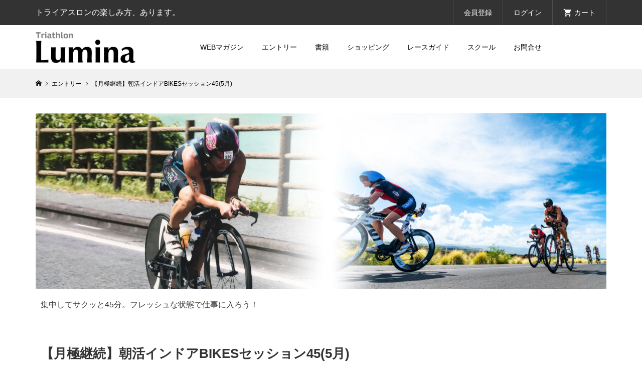

--- FILE ---
content_type: text/html; charset=UTF-8
request_url: https://triathlon-lumina.com/e168/
body_size: 8232
content:
<!DOCTYPE html>
<html lang="ja">
<head >

<!-- Global site tag (gtag.js) - Google Analytics -->
<script async src="https://www.googletagmanager.com/gtag/js?id=UA-13274764-5"></script>
<script>
	window.dataLayer = window.dataLayer || [];
	function gtag(){dataLayer.push(arguments);}
	gtag('js', new Date());

	gtag('config', 'UA-13274764-5');
</script>

<meta charset="UTF-8">
<meta name="description" content="集中してサクッと45分。フレッシュな状態で仕事に入ろう！&lt;br&gt;トレーニングだけでなく、仕事や家庭生活に忙しいエイジグルーパーのために、《トライアスロンLAB》初の朝バイク・セッションが登場！　&lt;br&gt;朝5:45スタートでウォーミングアップ＆ダウン各５～10分、毎回テーマと目的を明確にしたメインセット25～30分のトータル45分で、サクッと集中して、質の高いインドアバイク・メニューを実践しましょう。&lt;br&gt;">
<meta name="viewport" content="width=device-width">
<title>【月極継続】朝活インドアBIKESセッション45(5月) | Triathlon LUMINA.com</title>
<link rel='dns-prefetch' href='//s.w.org' />
<link rel='stylesheet' id='wp-block-library-css'  href='https://triathlon-lumina.com/wp-includes/css/dist/block-library/style.min.css?ver=5.2.2' type='text/css' media='all' />
<link rel='stylesheet' id='contact-form-7-css'  href='https://triathlon-lumina.com/wp-content/plugins/contact-form-7/includes/css/styles.css?ver=5.1.3' type='text/css' media='all' />
<link rel='stylesheet' id='parent-style-css'  href='https://triathlon-lumina.com/wp-content/themes/glamour_tcd073/style.css?ver=5.2.2' type='text/css' media='all' />
<link rel='stylesheet' id='child-style-css'  href='https://triathlon-lumina.com/wp-content/themes/lumina-ec/css/style.css?ver=5.2.2' type='text/css' media='all' />
<link rel='stylesheet' id='glamour-style-css'  href='https://triathlon-lumina.com/wp-content/themes/lumina-ec/style.css?ver=1.0' type='text/css' media='all' />
<link rel='stylesheet' id='glamour-slick-css'  href='https://triathlon-lumina.com/wp-content/themes/glamour_tcd073/css/slick.min.css?ver=1.0' type='text/css' media='all' />
<link rel='stylesheet' id='glamour-perfect-scrollbar-css'  href='https://triathlon-lumina.com/wp-content/themes/glamour_tcd073/css/perfect-scrollbar.css?ver=5.2.2' type='text/css' media='all' />
<link rel='stylesheet' id='usces_default_css-css'  href='https://triathlon-lumina.com/wp-content/plugins/usc-e-shop/css/usces_default.css?ver=1.9.37.2011241' type='text/css' media='all' />
<script type='text/javascript' src='https://triathlon-lumina.com/wp-includes/js/jquery/jquery.js?ver=1.12.4-wp'></script>
<script type='text/javascript' src='https://triathlon-lumina.com/wp-includes/js/jquery/jquery-migrate.min.js?ver=1.4.1'></script>
<link rel='https://api.w.org/' href='https://triathlon-lumina.com/wp-json/' />
<link rel="EditURI" type="application/rsd+xml" title="RSD" href="https://triathlon-lumina.com/xmlrpc.php?rsd" />
<link rel="wlwmanifest" type="application/wlwmanifest+xml" href="https://triathlon-lumina.com/wp-includes/wlwmanifest.xml" /> 
<link rel='next' title='Lumina Morning Run体験　9月開催分（無料）' href='https://triathlon-lumina.com/e325/' />
<meta name="generator" content="WordPress 5.2.2" />
<link rel="canonical" href="https://triathlon-lumina.com/e168/" />
<link rel='shortlink' href='https://triathlon-lumina.com/?p=1948' />
<link rel="alternate" type="application/json+oembed" href="https://triathlon-lumina.com/wp-json/oembed/1.0/embed?url=https%3A%2F%2Ftriathlon-lumina.com%2Fe168%2F" />
<link rel="alternate" type="text/xml+oembed" href="https://triathlon-lumina.com/wp-json/oembed/1.0/embed?url=https%3A%2F%2Ftriathlon-lumina.com%2Fe168%2F&#038;format=xml" />

<meta property="og:title" content="【月極継続】朝活インドアBIKESセッション45(5月)">
<meta property="og:type" content="product">
<meta property="og:description" content="【月極継続】朝活インドアBIKESセッション45(5月)">
<meta property="og:url" content="https://triathlon-lumina.com/e168/">
<meta property="og:image" content="">
<meta property="og:site_name" content="Triathlon LUMINA.com"><style>
.p-author-list__archive-link { color: #0066c0; }
.p-button, .p-pagetop a, .widget_welcart_login input#member_loginw, .widget_welcart_login input#member_login { background-color: #0066c0; }
 .p-page-links a:hover, .p-page-links > span, .p-pager__item .current, .p-pager__item a:hover, .p-item-archive__sub-categories__item.is-active a, .p-item-archive__sub-categories__item a:hover { background-color: #0066c0; border-color: #0066c0; }
.p-author-list__archive-link:hover { color: #004ca3; }
.p-button:hover, .p-pagetop a:hover, .widget_welcart_login input#member_loginw:hover, .widget_welcart_login input#member_login:hover { background-color: #004ca3; }
.p-body a { color: #0066c0; }
.p-body a:hover { color: #004ca3; }
body, input, textarea { font-family: "Segoe UI", Verdana, "游ゴシック", YuGothic, "Hiragino Kaku Gothic ProN", Meiryo, sans-serif; }
.p-logo, .p-entry__title, .p-headline, .p-page-header__title, .p-page-header__subtitle, .p-page-header__image-title, .p-page-header__image-subtitle, .p-header-content__catch, .p-cb__item-headline, .p-cb__item-subheadline {
font-family: "Segoe UI", Verdana, "游ゴシック", YuGothic, "Hiragino Kaku Gothic ProN", Meiryo, sans-serif;
}
.p-hover-effect--type1:hover .p-hover-effect__image { -webkit-transform: scale(1.2); -moz-transform: scale(1.2); -ms-transform: scale(1.2); transform: scale(1.2); }
.p-hover-effect--type2 .p-hover-effect__image { -webkit-transform: scale(1.2); -moz-transform: scale(1.2); -ms-transform: scale(1.2); transform: scale(1.2); }
.p-hover-effect--type3 .p-hover-effect__image { -webkit-transform: scale(1.2) translate3d(-8px, 0, 0); -moz-transform: scale(1.2) translate3d(-8px, 0, 0); -ms-transform: scale(1.2) translate3d(-8px, 0, 0); transform: scale(1.2) translate3d(-8px, 0, 0); }
.p-hover-effect--type3:hover .p-hover-effect__image { -webkit-transform: scale(1.2) translate3d(8px, 0, 0); -moz-transform: scale(1.2) translate3d(8px, 0, 0); -ms-transform: scale(1.2) translate3d(8px, 0, 0); transform: scale(1.2) translate3d(8px, 0, 0); }
.p-hover-effect--type3:hover .p-hover-effect__bg, .p-hover-effect--type3.p-hover-effect__bg:hover { background: #000000; }
.p-hover-effect--type3:hover .p-hover-effect__image { opacity: 0.5 }
.p-hover-effect--type4.p-hover-effect__bg:hover, .p-hover-effect--type4:hover .p-hover-effect__bg { background: #000000; }
.p-hover-effect--type4:hover .p-hover-effect__image { opacity: 0.5; }
.p-entry__title { color: #000000; font-size: 28px; }
.p-entry__body { color: #000000; font-size: 16px; }
.p-entry__header.has-image .p-entry__header-contents { background: -webkit-linear-gradient(top, rgba(0, 0, 0,0) 0%,rgba(0, 0, 0, 0.66) 100%); background: -moz-linear-gradient(top, rgba(0, 0, 0, 0) 0%, rgba(0, 0, 0, 0.66) 100%); background: linear-gradient(to bottom, rgba(0, 0, 0, 0) 0%,rgba(0, 0, 0, 0.66) 100%); }
.p-entry__header.has-image .p-entry__title, .p-entry__header.has-image .p-entry__header-meta, .p-entry__header.has-image .p-entry__header-meta a { color: #ffffff; }
.p-header__welcart-cart__badge { background-color: #ff004b; color: #ffffff; }
.p-entry-item__title { color: #000000; font-size: 28px; }
.p-entry-item__body, p-wc__body { color: #000000; font-size: 16px; }
.p-price { color: #000000; }
.p-entry-item__price { font-size: 20px; }
.p-recommend-item__headline { font-size: 36px; }
.p-recentry-viewed-item__headline { font-size: 26px; }
.p-entry-item__related-headline { font-size: 26px; }
.p-feature-archive__item-thumbnail::after { background-color: rgba(0, 0, 0, 0.2); }
.p-entry-feature__title { color: #000000; font-size: 32px; }
.p-entry-feature__body { color: #000000; font-size: 16px; }
.p-entry-news__title { color: #000000; font-size: 28px; }
.p-entry-news__body { color: #000000; font-size: 16px; }
.p-entry-news__header.has-image .p-entry__header-contents { background: -webkit-linear-gradient(top, rgba(0, 0, 0, 0) 0%,rgba(0, 0, 0, 0.66) 100%); background: -moz-linear-gradient(top, rgba(0, 0, 0, 0) 0%, rgba(0, 0, 0, 0.66) 100%); background: linear-gradient(to bottom, rgba(0, 0, 0, 0) 0%,rgba(0, 0, 0, 0.66) 100%); }
.p-entry-news__header.has-image .p-entry__title, .p-entry-news__header.has-image .p-entry__header-meta, .p-entry-news__header.has-image .p-entry__header-meta a { color: #ffffff; }
.p-header__logo--text { font-size: 36px; }
.p-megamenu01 { background-color: #000000; }
.p-megamenu01__list-item a { color: #ffffff; }
.p-megamenu01__list-item.is-active > a { color: #999999; }
.p-megamenu02 { background-color: #000000; }
.p-megamenu02__list-item > a { color: #333333; }
.p-megamenu02__list-item > a:hover { color: #999999; }
.p-megamenu02__submenu-item a { color: #ffffff; }
.p-megamenu02__submenu-item a:hover { color: #999999; }
.p-megamenu-a { background-color: #000000; }
.p-megamenu-b { background-color: #000000; }
.p-footer-blog__item-thumbnail::after { background-color: rgba(0, 0, 0, 0.2); }
.p-footer__logo--text { font-size: 36px; }
.p-copyright { background-color: #333333; color: #ffffff; }
@media (min-width: 992px) {
	.p-header__upper { background-color: #333333; }
	.p-header__upper, .p-header__upper a, .p-header__upper-nav li a { color: #ffffff; }
	.p-header__upper a:hover, .p-header__upper button:hover { color: #999999; }
	.p-header__upper-nav, .p-header__upper-nav li { border-color: #4d4d4d; }
	.p-header__lower { background-color: #ffffff; }
	.p-header__lower-inner, .p-header__lower-inner a, .p-global-nav > li > a { color: #000000; }
	.p-header__lower-inner a:hover, .p-header__lower-inner button:hover, .p-global-nav > li > a:hover, .p-global-nav > li.current-menu-item > a { color: #999999; }
	.l-header__fix .is-header-fixed .p-header__upper { background-color: rgba(51, 51, 51, 0.8); }
	.l-header__fix .is-header-fixed .p-header__upper, .l-header__fix--mobile .is-header-fixed .p-header__upper a { color: #ffffff; }
	.l-header__fix .is-header-fixed .p-header__upper a:hover, .l-header__fix--mobile .is-header-fixed .p-header__upper button:hover { color: #999999; }
	.l-header__fix .is-header-fixed .p-header__upper-nav, .l-header__fix--mobile .is-header-fixed .p-header__upper-nav li { border-color: #4d4d4d; }
	.l-header__fix .is-header-fixed .p-header__lower { background-color: rgba(255, 255, 255, 0.8); }
	.l-header__fix .is-header-fixed .p-header__lower-inner, .l-header__fix--mobile .is-header-fixed .p-header__lower-inner a { color: #000000; }
	.l-header__fix .is-header-fixed .p-header__lower-inner a:hover, .l-header__fix--mobile .is-header-fixed .p-header__lower-inner button:hover, .l-header__fix .is-header-fixed .p-global-nav > li:hover > a, .l-header__fix .is-header-fixed .p-global-nav > li.current-menu-item > a { color: #999999; }
	.p-global-nav .sub-menu a { background-color: #ff004b; color: #ffffff !important; }
	.p-global-nav .sub-menu a:hover, .p-global-nav .sub-menu .current-menu-item > a { background-color: #d20041; color: #ffffff !important; }
}
@media (max-width: 991px) {
	.p-header__upper { background-color: #333333; }
	.p-header__upper, .p-header__upper a { color: #ffffff; }
	.p-header__upper a:hover, .p-header__upper button:hover { color: #999999; }
	.p-header__upper-nav, .p-header__upper-nav li { border-color: #4d4d4d; }
	.p-header__lower { background-color: #ffffff; }
	.p-header__lower-inner, .p-header__lower-inner a { color: #000000; }
	.p-header__lower-inner a:hover, .p-header__lower-inner button:hover { color: #999999; }
	.l-header__fix .is-header-fixed .p-header__upper, .p-header__upper-search__form { background-color: rgba(51, 51, 51, 0.8); }
	.l-header__fix .is-header-fixed .p-header__upper, .l-header__fix--mobile .is-header-fixed .p-header__upper a { color: #ffffff; }
	.l-header__fix .is-header-fixed .p-header__upper a:hover, .l-header__fix--mobile .is-header-fixed .p-header__upper button:hover { color: #999999; }
	.l-header__fix .is-header-fixed .p-header__upper-nav, .l-header__fix--mobile .is-header-fixed .p-header__upper-nav li { border-color: #4d4d4d; }
	.l-header__fix--mobile .is-header-fixed .p-header__lower { background-color: rgba(255, 255, 255, 0.8); }
	.l-header__fix--mobile .is-header-fixed .p-header__lower-inner, .l-header__fix--mobile .is-header-fixed .p-header__lower-inner a { color: #000000; }
	.l-header__fix--mobile .is-header-fixed .p-header__lower-inner a:hover, .l-header__fix--mobile .is-header-fixed .p-header__lower-inner button:hover { color: #999999; }
	.p-header__logo--text { font-size: 30px; }
	.p-footer__logo--text { font-size: 30px; }
	.p-drawer__contents { background-color: #000000; }
	.p-drawer__contents .ps__thumb-y { background-color: #666666; }
	.p-drawer__menu a, .p-drawer__menu > li > a { background-color: #222222; color: #ffffff !important; }
	.p-drawer__menu a, .p-drawer__menu > li > a { background-color: #222222; color: #ffffff !important; }
	.p-drawer__menu a:hover, .p-drawer__menu > li > a:hover { background-color: #222222; color: #999999 !important; }
	.p-drawer__menu .sub-menu a { background-color: #333333; color: #ffffff !important; }
	.p-drawer__menu .sub-menu a:hover { background-color: #333333; color: #999999 !important; }
	.p-entry__title { font-size: 20px; }
	.p-entry__body { font-size: 14px; }
	.p-entry-item__title { font-size: 20px; }
	.p-entry-item__body { font-size: 14px; }
	.p-entry-item__price { font-size: 16px; }
	.p-recommend-item__headline { font-size: 26px; }
	.p-recentry-viewed-item__headline { font-size: 20px; }
	.p-entry-item__related-headline { font-size: 20px; }
	.p-entry-feature__title { font-size: 18px; }
	.p-entry-feature__body { font-size: 14px; }
	.p-entry-news__title { font-size: 20px; }
	.p-entry-news__body { font-size: 14px; }
}
</style>

<!--webfont-->
<script>
  (function(d) {
    var config = {
      kitId: 'jrx2fxk',
      scriptTimeout: 3000,
      async: true
    },
    h=d.documentElement,t=setTimeout(function(){h.className=h.className.replace(/\bwf-loading\b/g,"")+" wf-inactive";},config.scriptTimeout),tk=d.createElement("script"),f=false,s=d.getElementsByTagName("script")[0],a;h.className+=" wf-loading";tk.src='https://use.typekit.net/'+config.kitId+'.js';tk.async=true;tk.onload=tk.onreadystatechange=function(){a=this.readyState;if(f||a&&a!="complete"&&a!="loaded")return;f=true;clearTimeout(t);try{Typekit.load(config)}catch(e){}};s.parentNode.insertBefore(tk,s)
  })(document);
</script>
<script type="text/javascript" src="https://triathlon-lumina.com/wp-content/themes/lumina-ec/js/jquery-3.4.1.min.js"></script>
</head>

<body class="post-template-default single single-post postid-1948 single-format-standard single-item l-header--type2 l-header--type2--mobile l-header__fix l-header__fix--mobile">
<header id="js-header" class="l-header">
	<div class="l-header__bar l-header__bar--mobile">
		<div class="p-header__upper">
			<div class="p-header__upper-inner l-inner">
				<div class="p-header-description">トライアスロンの楽しみ方、あります。</div>
				<ul class="p-header__upper-nav">
					<li class="u-hidden-sm"><a href="https://triathlon-lumina.com/usces-member/?usces_page=newmember">会員登録</a></li>
					<li class="u-hidden-sm"><a href="https://triathlon-lumina.com/usces-member/?usces_page=login">ログイン</a></li>
					<li class="p-header__welcart-cart"><a id="js-header-cart" href="https://triathlon-lumina.com/usces-cart/"><span class="p-header__welcart-cart__label">カート</span><span class="p-header__welcart-cart__badge"></span></a></li>
				</ul>
				<div class="p-header-view-cart" id="js-header-view-cart">
					<p class="p-wc-empty_cart">只今、カートに商品はございません。</p>
				</div>
			</div>
		</div>
		<div class="p-header__lower">
			<div class="p-header__lower-inner l-inner no-social-nav">
				<div class="p-logo p-header__logo p-header__logo--retina">
					<a href="https://triathlon-lumina.com/"><img src="https://img.triathlon-lumina.com/assets/2021/01/29162649/logo-lumina.png" alt="Triathlon LUMINA.com" width="250"></a>
				</div>
				<div class="p-logo p-header__logo--mobile p-header__logo--retina">
					<a href="https://triathlon-lumina.com/"><img src="https://img.triathlon-lumina.com/assets/2021/01/29162655/logo-lumina-1-e1611905239981.png" alt="Triathlon LUMINA.com" width="100"></a>
				</div>
				<div id="js-drawer" class="p-drawer">
					<div class="p-drawer__contents">
<nav class="p-global-nav__container"><ul id="js-global-nav" class="p-global-nav p-drawer__menu"><li id="menu-item-678" class="menu-item menu-item-type-custom menu-item-object-custom menu-item-678"><a href="https://lumina-magazine.com/">WEBマガジン<span class="p-global-nav__toggle"></span></a></li>
<li id="menu-item-679" class="menu-item menu-item-type-taxonomy menu-item-object-category current-post-ancestor current-menu-parent current-post-parent menu-item-679"><a href="https://triathlon-lumina.com/category/item/entry/">エントリー<span class="p-global-nav__toggle"></span></a></li>
<li id="menu-item-680" class="menu-item menu-item-type-custom menu-item-object-custom menu-item-680"><a href="https://triathlon-lumina.com/lumina/">書籍<span class="p-global-nav__toggle"></span></a></li>
<li id="menu-item-681" class="menu-item menu-item-type-custom menu-item-object-custom menu-item-681"><a href="https://shop.lumina-event.com/">ショッピング<span class="p-global-nav__toggle"></span></a></li>
<li id="menu-item-682" class="menu-item menu-item-type-custom menu-item-object-custom menu-item-682"><a href="https://lumina-magazine.com/race-guide">レースガイド<span class="p-global-nav__toggle"></span></a></li>
<li id="menu-item-683" class="menu-item menu-item-type-custom menu-item-object-custom menu-item-683"><a href="https://triathlon-lumina.com/school/">スクール<span class="p-global-nav__toggle"></span></a></li>
<li id="menu-item-685" class="menu-item menu-item-type-custom menu-item-object-custom menu-item-685"><a href="https://forms.gle/Fw6GRUpNL7nSePNq6">お問合せ<span class="p-global-nav__toggle"></span></a></li>
</ul></nav>					<ul class="p-drawer__membermenu p-drawer__menu">
						<li><a href="https://triathlon-lumina.com/usces-member/?usces_page=newmember">会員登録</a></li>
						<li><a href="https://triathlon-lumina.com/usces-member/?usces_page=login">ログイン</a></li>
					</ul>
					</div>
					<div class="p-drawer-overlay"></div>
				</div>
				<button id="js-menu-button" class="p-menu-button c-icon-button">&#xf0c9;</button>
			</div>
		</div>
	</div>
</header>
		<div class="p-breadcrumb c-breadcrumb">
			<ul class="p-breadcrumb__inner c-breadcrumb__inner l-inner" itemscope itemtype="http://schema.org/BreadcrumbList">
				<li class="p-breadcrumb__item c-breadcrumb__item p-breadcrumb__item--home c-breadcrumb__item--home" itemprop="itemListElement" itemscope itemtype="http://schema.org/ListItem">
					<a href="https://triathlon-lumina.com/" itemscope itemtype="http://schema.org/Thing" itemprop="item"><span itemprop="name">HOME</span></a>
					<meta itemprop="position" content="1">
				</li>
				<li class="p-breadcrumb__item c-breadcrumb__item" itemprop="itemListElement" itemscope itemtype="http://schema.org/ListItem">
					<a href="https://triathlon-lumina.com/category/item/entry/" itemscope itemtype="http://schema.org/Thing" itemprop="item">
						<span itemprop="name">エントリー</span>
					</a>
					<meta itemprop="position" content="2">
				</li>
				<li class="p-breadcrumb__item c-breadcrumb__item">
					<span itemprop="name">【月極継続】朝活インドアBIKESセッション45(5月)</span>
				</li>
			</ul>
		</div>
<div class="l-mian__inner l-inner">
	<div class="l-primary">
		<article class="p-entry p-entry-item">

            <main class="entry">
                <div class="entry__thumbnail" style="background-image:url('https://img.triathlon-lumina.com/assets/2020/12/18190858/000040-main.jpg')"></div>
                <div class="entry__detail">
                    <p>集中してサクッと45分。フレッシュな状態で仕事に入ろう！</p><h2 class="style2a">【月極継続】朝活インドアBIKESセッション45(5月)</h2><p>トレーニングだけでなく、仕事や家庭生活に忙しいエイジグルーパーのために、《トライアスロンLAB》初の朝バイク・セッションが登場！　<br /><br />朝5:45スタートでウォーミングアップ＆ダウン各５～10分、毎回テーマと目的を明確にしたメインセット25～30分のトータル45分で、サクッと集中して、質の高いインドアバイク・メニューを実践しましょう。<br /><br />指導担当はアイアンマンディスタンスのバイク（180.2km）ベストタイム4時間43分12秒、内外のロングで活躍した元トップトライアスリートで、指導者としての手腕にも定評がある池形成信さん（長崎在住）。<br /><br />忙しくても確保しやすい朝の時間帯を活用して、効率良くレベルアップ。「1日をフレッシュな状態で仕事に入る」ことを心がけ、トレーニングと仕事、家庭生活の両立を目指すトライアスリートのための朝活クラスです。<br /><br />■開催日　　　毎週　火　金（5週目除く）<br />■開催時間　　05:45～06:30AM<br />■募集人数　　15名<br />■参加料　　　6,600円（税込）/1か月　<br /><br />【主な講義内容】（予定）<br />●ウォーミングアップ10分<br />●メインセット25～30分<br />●クールダウン５～10分<br /><br />【メニュー例】<br />&lt;パワーアッププラン&gt;<br />▼アップ10分間：イージーライド<br />▼ディセンディング：3分間×3本（レスト1分）<br />▼インターバル：2分サイクル(1分40秒ハード・レスト20秒)×3本<br />▼ダッシュ<br />▼ビルドアップ：1分30秒（30秒×3）50%/75%/90%<br />2分サイクル（レスト30秒）<br />▼ダウン5分間：イージーライド<br /><br />&lt;at向上プラン&gt;<br />▼アップ10分間：ビルドアップ40%-70%<br />▼AT：60%5分間／70%５分間／80%５分間／90%５分間／オールアウト<br />▼クールダウン10分間：イージーライド<br /><br />&lt;お目覚め快調プラン&gt;<br />▼アップ10分間<br />▼ランダム：3分間70%、4分間50%、3分間70%、2分間90%、5分間70%、1分間90%、3分間70%、1分間90%、2分間80%、1分間オールアウト<br />▼クールダウン5分間<br /><br /><br /><br />■講師　池形 成信　<br />株式会社健康工房代表。バイクを武器に日本選手権からアイアンマンディスタンスまで活躍した元トッププロ。引退後はJ リーガーのパーソナルコーチをはじめ、多くの選手育成に関わる。トライアスロンでは鷲津（旧姓・今泉）奈緒美を宮古島大会史上最年少優勝に導くなど多くの選手強化、普及に携わる。現在は、長崎でエイジグルーパーへの指導やサッカーの強豪クラブチーム「スネイルSC」のフィジカルコーチも務める。アイアンマンディスタンスバイク（180.2km）ベストタイム4時間43分12秒。<br /><br />参加の仕方について<br />・イベント開催前日に、ご登録いただきましたアドレスへZoom参加URLをお送り致します。<br />　<br />・Zoomのアカウント名は、名前が分かるように設定をお願いします。<br />　※お申込者か確認させていただきます。<br /><br />・イベント参加案内メールは、次の件名で送信致します。<br />Zoom参加URLをお探しの際は、この件名か<br />【LAB参加案内 0/00※参加イベント開催日の日付】で検索をかけていただくと便利です。<br /><br />・Zoomのアカウント名は、名前が分かるように設定をお願いします。<br />　※お申込者か確認させていただきます。</p><p>&nbsp;</p><p>#バイク #オンライン  #月極</p>                </div>
                <div class="entry__overview">
                    <div class="entry__overview--title">大会概要</div>
                    <hr class="entry__overview--separator">
                    <div class="entry__overview--wrap">
                        <div class="entry__overview--eventdate">開催日　　：　2021年05月04日〜2021年05月28日</div>
                        <div class="entry__overview--deadlinedate">募集締切　：　2021年05月02日</div>
                        <div class="entry__overview--venue">開催場所　：　Zoom</div>
                        <div class="entry__overview--subtitle">概要</div>
                        <table class="entry__overview--list">
                            <tbody>
                                                                    <tr>
                                        <th>主催</th>
                                        <td>Triathlon Lumina</td>
                                    </tr>
                                                                                                                                                            </tbody>
                        </table>
                    </div>
                </div>

                <div class="entry__event">
                    <div class="entry__event--wrap">
                        <form id="skuform" action="https://triathlon-lumina.com/usces-cart/" method="post">

                                                            
                                <div class="entry__event--title">種目概要</div>
                                <div class="entry__event--subtitle">概要</div>

                                <table class="entry__event--list">
                                    <tbody>
                                                                                                                            <tr>
                                                <th>種目</th>
                                                <td>5月</td>
                                            </tr>
                                                                                                                                                                    <tr>
                                                <th>参加費</th>
                                                <td>6,600円（税込）</td>
                                            </tr>
                                                                                                                                                                    <tr>
                                                <th>募集定員</th>
                                                <td>15名</td>
                                            </tr>
                                                                                                                    </tbody>
                                </table>

                                                                    <div class="entry__event--reqruit">募集締切りました。</div>
                                
                                                        <input name="dlseller_transition" type="hidden" value="single_item">
                        </form>
                    </div>
                </div>
                <hr class="entry__overview--separator">
            </main>

		</article>
	</div>
</div>
<footer class="l-footer">
	<div class="p-footer l-inner">
		<div class="p-logo p-footer__logo p-footer__logo--retina">
			<a href="https://triathlon-lumina.com/"><img src="https://img.triathlon-lumina.com/assets/2021/01/29162648/logo-lumina-wh.png" alt="Triathlon LUMINA.com" width="249"></a>
		</div>
		<div class="p-logo p-footer__logo--mobile p-footer__logo--retina">
			<a href="https://triathlon-lumina.com/"><img src="https://img.triathlon-lumina.com/assets/2021/01/29162654/logo-lumina-wh-1-e1611905248693.png" alt="Triathlon LUMINA.com" width="100"></a>
		</div>
	</div>
	<div class="p-copyright">
		<div class="l-inner">
						Copyright ©2011-2020 CERROTORRE Inc. All Rights Reserved.					</div>
	</div>
	<div id="js-pagetop" class="p-pagetop"><a href="#"></a></div>
</footer>
	<script type='text/javascript'>
		uscesL10n = {
						
			'ajaxurl': "https://triathlon-lumina.com/wp-admin/admin-ajax.php",
			'loaderurl': "https://triathlon-lumina.com/wp-content/plugins/usc-e-shop/images/loading.gif",
			'post_id': "1948",
			'cart_number': "36",
			'is_cart_row': false,
			'opt_esse': new Array(  ),
			'opt_means': new Array(  ),
			'mes_opts': new Array(  ),
			'key_opts': new Array(  ), 
			'previous_url': "https://triathlon-lumina.com", 
			'itemRestriction': "1",
			'itemOrderAcceptable': "0",
			'uscespage': "",
			'uscesid': "MGM1M2M2NjRkOTliMmUzNWNmODVkMTNkNGFkNzM5MDA5MzY0NmRiOWQzMjI0NTdiX2FjdGluZ18wX0E%3D",
			'wc_nonce': "a1750f8d5c"
		}
	</script>
	<script type='text/javascript' src='https://triathlon-lumina.com/wp-content/plugins/usc-e-shop/js/usces_cart.js'></script>
	<script type='text/javascript'>
	(function($) {
	uscesCart = {
		intoCart : function (post_id, sku) {
			var zaikonum = $("[id='zaikonum["+post_id+"]["+sku+"]']").val();
			var zaiko = $("[id='zaiko["+post_id+"]["+sku+"]']").val();
			if( ( uscesL10n.itemOrderAcceptable != '1' && zaiko != '0' && zaiko != '1' ) || ( uscesL10n.itemOrderAcceptable != '1' && parseInt(zaikonum) == 0 ) ){
				alert('只今在庫切れです。');
				return false;
			}
			
			var mes = '';
			if( $("[id='quant["+post_id+"]["+sku+"]']").length ){
				var quant = $("[id='quant["+post_id+"]["+sku+"]']").val();
				if( quant == '0' || quant == '' || !(uscesCart.isNum(quant))){
					mes += "数量を正しく入力してください。\n";
				}
				var checknum = '';
				var checkmode = '';
				if( parseInt(uscesL10n.itemRestriction) <= parseInt(zaikonum) && uscesL10n.itemRestriction != '' && uscesL10n.itemRestriction != '0' && zaikonum != '' ) {
					checknum = uscesL10n.itemRestriction;
					checkmode ='rest';
				} else if( uscesL10n.itemOrderAcceptable != '1' && parseInt(uscesL10n.itemRestriction) > parseInt(zaikonum) && uscesL10n.itemRestriction != '' && uscesL10n.itemRestriction != '0' && zaikonum != '' ) {
					checknum = zaikonum;
					checkmode ='zaiko';
				} else if( uscesL10n.itemOrderAcceptable != '1' && (uscesL10n.itemRestriction == '' || uscesL10n.itemRestriction == '0') && zaikonum != '' ) {
					checknum = zaikonum;
					checkmode ='zaiko';
				} else if( uscesL10n.itemRestriction != '' && uscesL10n.itemRestriction != '0' && ( zaikonum == '' || zaikonum == '0' || parseInt(uscesL10n.itemRestriction) > parseInt(zaikonum) ) ) {
					checknum = uscesL10n.itemRestriction;
					checkmode ='rest';
				}

				if( parseInt(quant) > parseInt(checknum) && checknum != '' ){
					if(checkmode == 'rest'){
						mes += 'この商品は一度に'+checknum+'までの数量制限があります。'+"\n";
					}else{
						mes += 'この商品の在庫は残り'+checknum+'です。'+"\n";
					}
				}
			}
			for(i=0; i<uscesL10n.key_opts.length; i++){
				if( uscesL10n.opt_esse[i] == '1' ){
					var skuob = $("[id='itemOption["+post_id+"]["+sku+"]["+uscesL10n.key_opts[i]+"]']");
					var itemOption = "itemOption["+post_id+"]["+sku+"]["+uscesL10n.key_opts[i]+"]";
					var opt_obj_radio = $(":radio[name*='"+itemOption+"']");
					var opt_obj_checkbox = $(":checkbox[name*='"+itemOption+"']:checked");
			
					if( uscesL10n.opt_means[i] == '3' ){
						
						if( !opt_obj_radio.is(':checked') ){
							mes += uscesL10n.mes_opts[i]+"\n";
						}
					
					}else if( uscesL10n.opt_means[i] == '4' ){
						
						if( !opt_obj_checkbox.length ){
							mes += uscesL10n.mes_opts[i]+"\n";
						}
					
					}else{
						
						if( skuob.length ){
							if( uscesL10n.opt_means[i] < 2 && skuob.val() == '#NONE#' ){
								mes += uscesL10n.mes_opts[i]+"\n";
							}else if( uscesL10n.opt_means[i] >= 2 && skuob.val() == '' ){
								mes += uscesL10n.mes_opts[i]+"\n";
							}
						}
					}
				}
			}
			
									
			if( mes != '' ){
				alert( mes );
				return false;
			}else{
				return true;
			}
		},
		
		isNum : function (num) {
			if (num.match(/[^0-9]/g)) {
				return false;
			}
			return true;
		}
	};
	})(jQuery);
	</script>
<!-- Welcart version : v1.9.37.2011241 -->
<script type='text/javascript'>
/* <![CDATA[ */
var wpcf7 = {"apiSettings":{"root":"https:\/\/triathlon-lumina.com\/wp-json\/contact-form-7\/v1","namespace":"contact-form-7\/v1"}};
/* ]]> */
</script>
<script type='text/javascript' src='https://triathlon-lumina.com/wp-content/plugins/contact-form-7/includes/js/scripts.js?ver=5.1.3'></script>
<script type='text/javascript'>
/* <![CDATA[ */
var TCD_FUNCTIONS = {"ajax_url":"https:\/\/triathlon-lumina.com\/wp-admin\/admin-ajax.php","ajax_error_message":"\u30a8\u30e9\u30fc\u304c\u767a\u751f\u3057\u307e\u3057\u305f\u3002\u3082\u3046\u4e00\u5ea6\u304a\u8a66\u3057\u304f\u3060\u3055\u3044\u3002"};
/* ]]> */
</script>
<script type='text/javascript' src='https://triathlon-lumina.com/wp-content/themes/glamour_tcd073/js/functions.js?ver=1.0'></script>
<script type='text/javascript' src='https://triathlon-lumina.com/wp-content/themes/glamour_tcd073/js/slick.mod.min.js?ver=1.0'></script>
<script type='text/javascript' src='https://triathlon-lumina.com/wp-content/themes/glamour_tcd073/js/item.js?ver=1.0'></script>
<script type='text/javascript' src='https://triathlon-lumina.com/wp-content/themes/glamour_tcd073/js/perfect-scrollbar.min.js?ver=1.0'></script>
<script type='text/javascript' src='https://triathlon-lumina.com/wp-content/themes/glamour_tcd073/js/header-fix.js?ver=1.0'></script>
<script type='text/javascript' src='https://triathlon-lumina.com/wp-includes/js/wp-embed.min.js?ver=5.2.2'></script>
<script>
jQuery(function($) {
	jQuery.post('https://triathlon-lumina.com/wp-admin/admin-ajax.php',{ action: 'views_count_up', post_id: 1948, nonce: 'cbe6a72e4f'});
});
</script>
<script>
jQuery(function($){
	$(document).trigger('js-initialized');
	$(window).trigger('resize').trigger('scroll');
	$(document).trigger('js-initialized-after');
});
</script>
</body>
</html>
